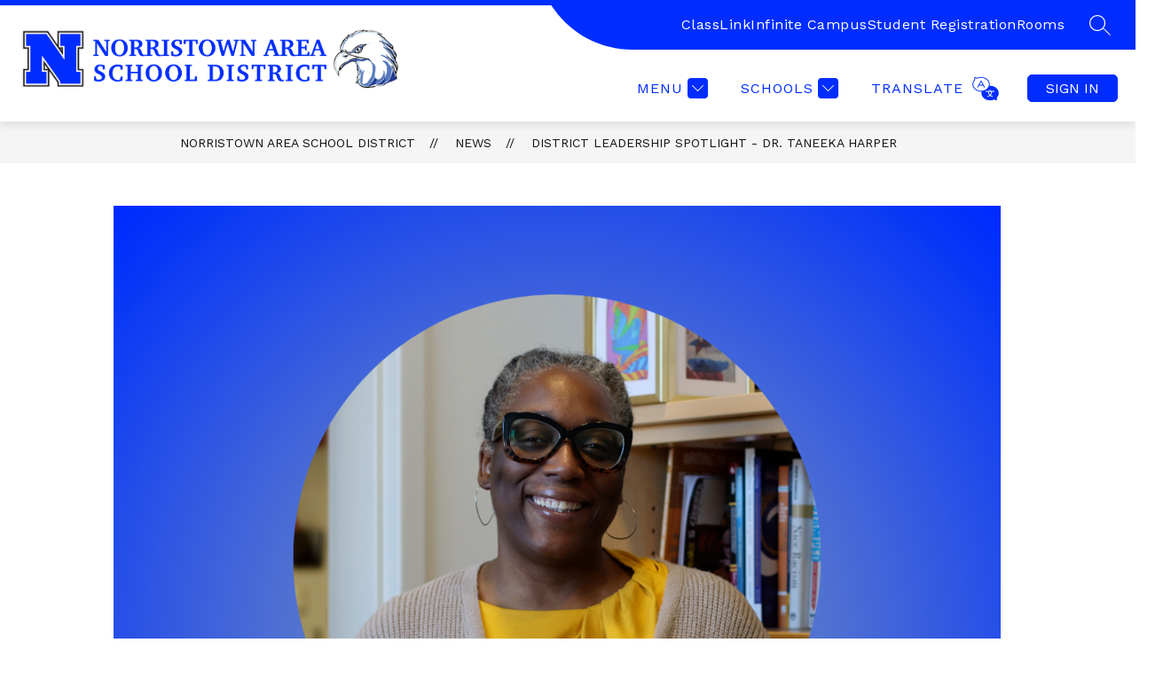

--- FILE ---
content_type: text/css
request_url: https://cmsv2-shared-assets.apptegy.net/Schools/Norristown-Area-School-District-3691/norristown-css.css
body_size: 1350
content:
#languagebutton span.button-action-content svg {
    opacity: 0;
    display: none;
}

#languagebutton span.button-action-content {
    display: flex;
    align-items: center;
}

#languagebutton span.button-action-content:after {
    content: close-quote;
    display: inline-block;
    width: 30px;
    height: 30px;
    display: block;
    background-color: var(--primary-color);
    -webkit-mask-size: 30px;
    mask-size: 30px;
    -webkit-mask-repeat: no-repeat;
    mask-repeat: no-repeat;
    -webkit-mask-position: center;
    mask-position: center;
    transition: all .25s linear;
    -webkit-mask-image: url("data:image/svg+xml,%3Csvg xmlns='http://www.w3.org/2000/svg' viewBox='0 0 512 512'%3E%3Cg%3E%3Cpath d='M508.342 340.404c0-77.674-74.586-140.938-166.275-140.938-3.246 0-6.255.079-9.264.238 2.217-9.106 3.405-18.528 3.405-28.108 0-77.753-74.586-140.938-166.275-140.938-28.108 0-55.742 6.018-79.574 17.419L59.558 33.271c-10.293-4.909-22.17 2.692-22.011 14.094l.554 38.322C15.535 110.47 3.658 140.162 3.658 171.596c0 77.674 74.586 140.938 166.275 140.938 3.088 0 6.176-.238 9.264-.396-2.217 9.264-3.405 18.686-3.405 28.266 0 77.753 74.587 140.938 166.275 140.938 28.03 0 55.742-6.018 79.574-17.419l30.801 14.806c10.293 4.909 22.17-2.692 22.012-14.094l-.554-38.322c22.486-24.783 34.442-54.475 34.442-85.909zm-338.409-43.706c-82.979 0-150.439-56.138-150.439-125.102 0-27.475 10.531-53.525 30.405-75.378a14.843 14.843 0 0 0 4.038-10.452l-.554-37.848L83.55 62.329c4.117 1.979 8.868 1.979 13.064 0 22.17-10.372 47.507-15.836 73.319-15.836 82.9 0 150.439 56.138 150.439 125.102 0 72.845-73.161 125.103-150.439 125.103zm250.362 17.181h-41.806c1.821 25.733-7.522 50.199-24.387 68.331 9.422 6.493 20.349 10.927 32.305 12.59 4.355.554 7.364 4.592 6.809 8.868-.554 3.959-3.959 6.888-7.839 6.888-.396 0-.713 0-1.109-.079-15.756-2.138-30.088-8.393-42.202-17.419-12.114 9.026-26.445 15.281-42.202 17.419-.396.079-.713.079-1.109.079-3.88 0-7.285-2.93-7.839-6.888-.554-4.276 2.455-8.314 6.809-8.868 11.956-1.663 22.883-6.097 32.305-12.59-16.944-18.132-26.208-42.598-24.387-68.331h-41.806c-4.355 0-7.918-3.563-7.918-7.918a7.89 7.89 0 0 1 7.918-7.918h70.311v-16.549c0-4.355 3.563-7.918 7.918-7.918s7.918 3.563 7.918 7.918v16.549h70.311a7.89 7.89 0 0 1 7.918 7.918c0 4.355-3.563 7.918-7.918 7.918z'%3E%3C/path%3E%3Cpath d='m241.035 224.17-64.134-121.935c-2.692-5.226-11.243-5.226-14.015 0L98.831 224.17c-2.059 3.801-.554 8.631 3.325 10.689a8.229 8.229 0 0 0 3.642.871c2.85 0 5.621-1.504 7.047-4.197l19.162-36.422h75.853l19.162 36.422c2.059 3.801 6.809 5.305 10.689 3.326 3.878-2.058 5.304-6.888 3.324-10.689zM140.32 179.276l29.613-56.375 29.613 56.375zM342.067 371.917c-14.965-15.756-22.407-36.977-20.586-58.038h41.173c1.821 21.062-5.622 42.282-20.587 58.038z'%3E%3C/path%3E%3C/g%3E%3C/svg%3E");
    mask-image: url("data:image/svg+xml,%3Csvg xmlns='http://www.w3.org/2000/svg' viewBox='0 0 512 512'%3E%3Cg%3E%3Cpath d='M508.342 340.404c0-77.674-74.586-140.938-166.275-140.938-3.246 0-6.255.079-9.264.238 2.217-9.106 3.405-18.528 3.405-28.108 0-77.753-74.586-140.938-166.275-140.938-28.108 0-55.742 6.018-79.574 17.419L59.558 33.271c-10.293-4.909-22.17 2.692-22.011 14.094l.554 38.322C15.535 110.47 3.658 140.162 3.658 171.596c0 77.674 74.586 140.938 166.275 140.938 3.088 0 6.176-.238 9.264-.396-2.217 9.264-3.405 18.686-3.405 28.266 0 77.753 74.587 140.938 166.275 140.938 28.03 0 55.742-6.018 79.574-17.419l30.801 14.806c10.293 4.909 22.17-2.692 22.012-14.094l-.554-38.322c22.486-24.783 34.442-54.475 34.442-85.909zm-338.409-43.706c-82.979 0-150.439-56.138-150.439-125.102 0-27.475 10.531-53.525 30.405-75.378a14.843 14.843 0 0 0 4.038-10.452l-.554-37.848L83.55 62.329c4.117 1.979 8.868 1.979 13.064 0 22.17-10.372 47.507-15.836 73.319-15.836 82.9 0 150.439 56.138 150.439 125.102 0 72.845-73.161 125.103-150.439 125.103zm250.362 17.181h-41.806c1.821 25.733-7.522 50.199-24.387 68.331 9.422 6.493 20.349 10.927 32.305 12.59 4.355.554 7.364 4.592 6.809 8.868-.554 3.959-3.959 6.888-7.839 6.888-.396 0-.713 0-1.109-.079-15.756-2.138-30.088-8.393-42.202-17.419-12.114 9.026-26.445 15.281-42.202 17.419-.396.079-.713.079-1.109.079-3.88 0-7.285-2.93-7.839-6.888-.554-4.276 2.455-8.314 6.809-8.868 11.956-1.663 22.883-6.097 32.305-12.59-16.944-18.132-26.208-42.598-24.387-68.331h-41.806c-4.355 0-7.918-3.563-7.918-7.918a7.89 7.89 0 0 1 7.918-7.918h70.311v-16.549c0-4.355 3.563-7.918 7.918-7.918s7.918 3.563 7.918 7.918v16.549h70.311a7.89 7.89 0 0 1 7.918 7.918c0 4.355-3.563 7.918-7.918 7.918z'%3E%3C/path%3E%3Cpath d='m241.035 224.17-64.134-121.935c-2.692-5.226-11.243-5.226-14.015 0L98.831 224.17c-2.059 3.801-.554 8.631 3.325 10.689a8.229 8.229 0 0 0 3.642.871c2.85 0 5.621-1.504 7.047-4.197l19.162-36.422h75.853l19.162 36.422c2.059 3.801 6.809 5.305 10.689 3.326 3.878-2.058 5.304-6.888 3.324-10.689zM140.32 179.276l29.613-56.375 29.613 56.375zM342.067 371.917c-14.965-15.756-22.407-36.977-20.586-58.038h41.173c1.821 21.062-5.622 42.282-20.587 58.038z'%3E%3C/path%3E%3C/g%3E%3C/svg%3E");
    margin-left: 5px;
}

#app #badgeLiner .button-link img {
    max-width: 80%;
    max-height: 86%;
}

#app #badgeLiner .button-link .button {
    background-color: transparent;
    box-shadow: none;
}

#minimize-logos-wrapper {
    /* display: none; */
}

#app #badgeLiner .minimize_logos {
    background-color: var(--primary-color);
}